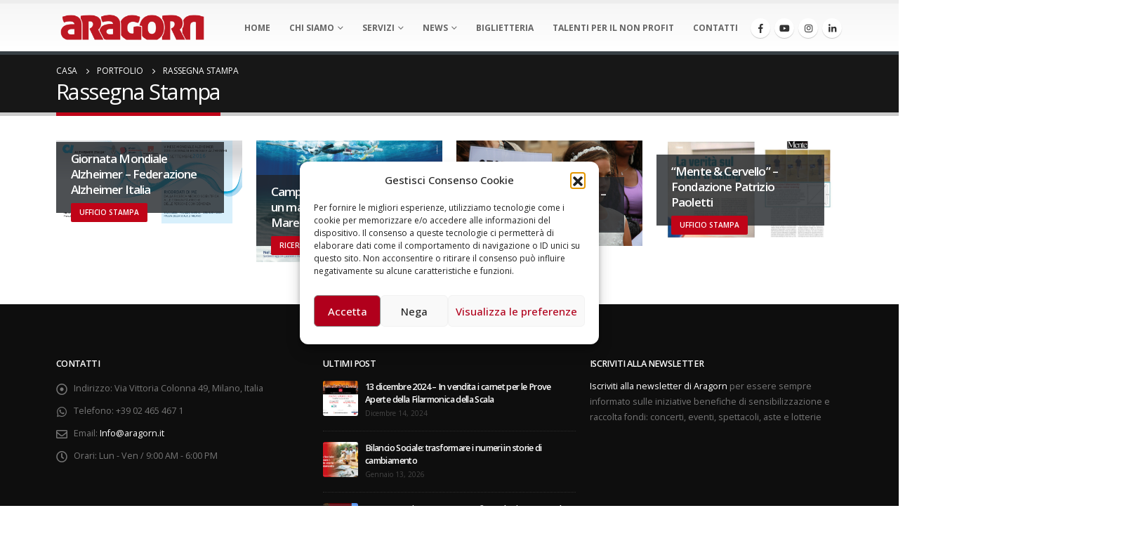

--- FILE ---
content_type: text/html; charset=UTF-8
request_url: https://aragorn.it/portfolio_skill/rassegna-stampa/
body_size: 534
content:
<div class="menu-lazyload"><ul id="menu-main-menu" class="main-menu mega-menu show-arrow"><li id="nav-menu-item-2555" class="menu-item menu-item-type-custom menu-item-object-custom menu-item-home narrow"><a href="https://aragorn.it/">Home</a></li>
<li id="nav-menu-item-3643" class="menu-item menu-item-type-custom menu-item-object-custom menu-item-has-children has-sub narrow"><a>Chi Siamo</a>
<div class="popup"><div class="inner" style=""><ul class="sub-menu">
	<li id="nav-menu-item-3642" class="menu-item menu-item-type-post_type menu-item-object-page" data-cols="1"><a href="https://aragorn.it/agenzia/">L’Agenzia</a></li>
	<li id="nav-menu-item-2564" class="menu-item menu-item-type-custom menu-item-object-custom" data-cols="1"><a href="/team/">Il Team</a></li>
	<li id="nav-menu-item-11530" class="menu-item menu-item-type-post_type menu-item-object-page" data-cols="1"><a href="https://aragorn.it/metodo-aragorn/">Il metodo Aragorn</a></li>
	<li id="nav-menu-item-8649" class="menu-item menu-item-type-post_type menu-item-object-page" data-cols="1"><a href="https://aragorn.it/clienti/">Clienti</a></li>
	<li id="nav-menu-item-2561" class="menu-item menu-item-type-custom menu-item-object-custom" data-cols="1"><a href="/portfolio/">Portfolio</a></li>
</ul></div></div>
</li>
<li id="nav-menu-item-2567" class="menu-item menu-item-type-post_type menu-item-object-page menu-item-has-children has-sub wide col-4"><a class="nolink" href="#">Servizi</a>
<div class="popup"><div class="inner" style=""><ul class="sub-menu">
	<li id="nav-menu-item-3041" class="menu-item menu-item-type-custom menu-item-object-custom menu-item-has-children sub" data-cols="1"><a href="/comunicazione/">Comunicazione</a>
	<ul class="sub-menu">
		<li id="nav-menu-item-3536" class="menu-item menu-item-type-post_type menu-item-object-page"><a href="https://aragorn.it/comunicazione/campagne-pubblicitarie/">Campagne pubblicitarie</a></li>
		<li id="nav-menu-item-3535" class="menu-item menu-item-type-post_type menu-item-object-page"><a href="https://aragorn.it/comunicazione/materiali-istituzionali/">Materiali istituzionali</a></li>
		<li id="nav-menu-item-3532" class="menu-item menu-item-type-post_type menu-item-object-page"><a href="https://aragorn.it/comunicazione/testimonial/">Testimonial e digital pr</a></li>
		<li id="nav-menu-item-11977" class="menu-item menu-item-type-post_type menu-item-object-page"><a href="https://aragorn.it/comunicazione/digital-communication/">Digital communication</a></li>
		<li id="nav-menu-item-3533" class="menu-item menu-item-type-post_type menu-item-object-page"><a href="https://aragorn.it/comunicazione/ufficio-stampa/">Ufficio stampa</a></li>
		<li id="nav-menu-item-3531" class="menu-item menu-item-type-post_type menu-item-object-page"><a href="https://aragorn.it/comunicazione/immagine-coordinata/">Immagine coordinata</a></li>
		<li id="nav-menu-item-3599" class="menu-item menu-item-type-post_type menu-item-object-page"><a href="https://aragorn.it/comunicazione/sms-solidali/">Campagne con numero solidale</a></li>
		<li id="nav-menu-item-3534" class="menu-item menu-item-type-post_type menu-item-object-page"><a href="https://aragorn.it/comunicazione/ricerca-spazi-media-pro-bono/">Ricerca spazi media pro bono</a></li>
	</ul>
</li>
	<li id="nav-menu-item-3042" class="menu-item menu-item-type-custom menu-item-object-custom menu-item-has-children sub" data-cols="1"><a href="/eventi/">Eventi</a>
	<ul class="sub-menu">
		<li id="nav-menu-item-3556" class="menu-item menu-item-type-post_type menu-item-object-page"><a href="https://aragorn.it/eventi/concerti-e-spettacoli/">Concerti e spettacoli</a></li>
		<li id="nav-menu-item-3555" class="menu-item menu-item-type-post_type menu-item-object-page"><a href="https://aragorn.it/eventi/manifestazioni-di-piazza/">Manifestazioni di piazza</a></li>
		<li id="nav-menu-item-3554" class="menu-item menu-item-type-post_type menu-item-object-page"><a href="https://aragorn.it/eventi/eventi-sportivi/">Eventi sportivi</a></li>
		<li id="nav-menu-item-3553" class="menu-item menu-item-type-post_type menu-item-object-page"><a href="https://aragorn.it/eventi/aste-di-beneficenza/">Aste di beneficenza</a></li>
		<li id="nav-menu-item-3552" class="menu-item menu-item-type-post_type menu-item-object-page"><a href="https://aragorn.it/eventi/lotterie-benefiche/">Lotterie benefiche</a></li>
		<li id="nav-menu-item-3551" class="menu-item menu-item-type-post_type menu-item-object-page"><a href="https://aragorn.it/eventi/progetti-speciali-di-raccolta-fondi/">Progetti speciali di raccolta fondi</a></li>
	</ul>
</li>
	<li id="nav-menu-item-3043" class="menu-item menu-item-type-custom menu-item-object-custom menu-item-has-children sub" data-cols="1"><a href="/fundraising/">Fundraising</a>
	<ul class="sub-menu">
		<li id="nav-menu-item-3602" class="menu-item menu-item-type-post_type menu-item-object-page"><a href="https://aragorn.it/fundraising/direct-mailing/">Direct mailing</a></li>
		<li id="nav-menu-item-3598" class="menu-item menu-item-type-post_type menu-item-object-page"><a href="https://aragorn.it/fundraising/5x1000/">5×1000</a></li>
		<li id="nav-menu-item-3600" class="menu-item menu-item-type-post_type menu-item-object-page"><a href="https://aragorn.it/fundraising/lasciti/">Lasciti</a></li>
		<li id="nav-menu-item-3596" class="menu-item menu-item-type-post_type menu-item-object-page"><a href="https://aragorn.it/fundraising/digital/">Digital fundraising</a></li>
		<li id="nav-menu-item-9709" class="menu-item menu-item-type-post_type menu-item-object-page"><a href="https://aragorn.it/fundraising/corporate-fundraising-partnership/">Corporate Fundraising</a></li>
		<li id="nav-menu-item-3601" class="menu-item menu-item-type-post_type menu-item-object-page"><a href="https://aragorn.it/fundraising/grant-fundraising/">Grant fundraising</a></li>
		<li id="nav-menu-item-11945" class="menu-item menu-item-type-custom menu-item-object-custom"><a target="_blank" href="https://www.legolasf2f.it/">Face to face fundraising</a></li>
	</ul>
</li>
	<li id="nav-menu-item-6945" class="menu-item menu-item-type-custom menu-item-object-custom menu-item-has-children sub" data-cols="1"><a>ALTRE ATTIVITÀ</a>
	<ul class="sub-menu">
		<li id="nav-menu-item-8994" class="menu-item menu-item-type-post_type menu-item-object-page"><a href="https://aragorn.it/valutazione-impatto-sociale/">Progettazione e Valutazione di Impatto Sociale</a></li>
		<li id="nav-menu-item-12002" class="menu-item menu-item-type-post_type menu-item-object-page"><a href="https://aragorn.it/bilancio-sociale/">Bilancio Sociale</a></li>
		<li id="nav-menu-item-9028" class="menu-item menu-item-type-post_type menu-item-object-page"><a href="https://aragorn.it/capacity-building/">Capacity building</a></li>
		<li id="nav-menu-item-9029" class="menu-item menu-item-type-post_type menu-item-object-page"><a href="https://aragorn.it/corporate-philanthropy/">Corporate philanthropy</a></li>
		<li id="nav-menu-item-12334" class="menu-item menu-item-type-post_type menu-item-object-page"><a href="https://aragorn.it/prove-aperte-2026/">Prove Aperte 2026</a></li>
	</ul>
</li>
</ul></div></div>
</li>
<li id="nav-menu-item-3896" class="menu-item menu-item-type-post_type menu-item-object-page menu-item-has-children has-sub narrow"><a href="https://aragorn.it/news/">News</a>
<div class="popup"><div class="inner" style=""><ul class="sub-menu">
	<li id="nav-menu-item-3899" class="menu-item menu-item-type-post_type menu-item-object-page" data-cols="1"><a href="https://aragorn.it/eventi-2/">Eventi</a></li>
	<li id="nav-menu-item-3949" class="menu-item menu-item-type-post_type menu-item-object-page" data-cols="1"><a href="https://aragorn.it/blog/">Blog</a></li>
</ul></div></div>
</li>
<li id="nav-menu-item-6518" class="menu-item menu-item-type-custom menu-item-object-custom narrow"><a href="https://aragorn.vivaticket.it/">Biglietteria</a></li>
<li id="nav-menu-item-11930" class="menu-item menu-item-type-custom menu-item-object-custom narrow"><a target="_blank" href="https://talentiperilnonprofit.aragorn.it/">Talenti per il non profit</a></li>
<li id="nav-menu-item-2568" class="menu-item menu-item-type-post_type menu-item-object-page narrow"><a href="https://aragorn.it/contattaci/">Contatti</a></li>
</ul></div>